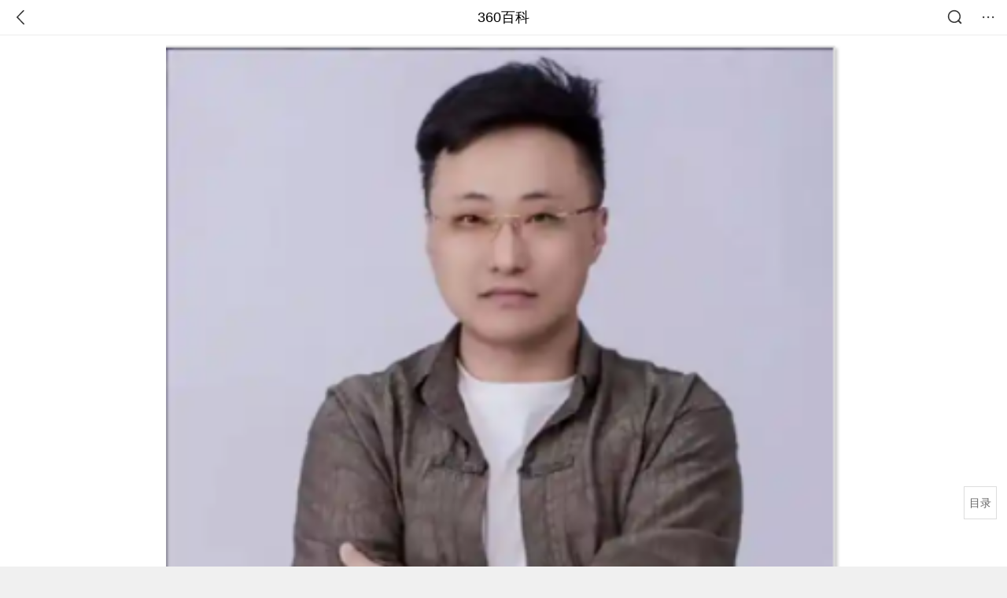

--- FILE ---
content_type: text/html; charset=utf-8
request_url: https://m.baike.so.com/doc/1452717-7343616.html
body_size: 16543
content:
<!doctype html>
<html data-n-head-ssr>
  <head >
    <meta data-n-head="ssr" charset="utf-8"><meta data-n-head="ssr" name="viewport" content="width=device-width,minimum-scale=1.0,maximum-scale=1.0,initial-scale=1.0,user-scalable=no"><meta data-n-head="ssr" data-hid="description" name="description" content="360百科提供百科知识的搜索、分享服务，在这里你可以搜索、查阅百科知识，并参与百科词条的编辑，分享贡献你的知识。"><meta data-n-head="ssr" name="format-detection" content="telephone=no"><title>王刚(北京市京师（保定）律师事务所主任、律师)</title><link data-n-head="ssr" rel="stylesheet" type="text/css" href="https://ss2.360tres.com/static/697290864fe6fc77.css"><link data-n-head="ssr" rel="shortcut icon" type="image/ico" href="https://ss2.360tres.com/static/121a1737750aa53d.ico"><script data-n-head="ssr" src="https://ss2.360tres.com/static/d7fde29189fcd950.js"></script><script data-n-head="ssr" src="https://ss2.360tres.com/static/eebeb56aef340a86.js"></script><script data-n-head="ssr" src="https://ss2.360tres.com/monitor/;monitor/2edd36ee.js"></script><script data-n-head="ssr" src="https://ss2.360tres.com/static/598e8879d76a79ff.js"></script><script data-n-head="ssr" src="https://ss2.360tres.com/static/c9fc312d1f717ba3.js"></script><script data-n-head="ssr" src="https://ss2.360tres.com/static/49955a7b55d1606b.js"></script><script data-n-head="ssr" src="https://p.sug.so.com/index.min.js"></script><script data-n-head="ssr" src="https://ss2.360tres.com/!79eb4e49/coolmidpanel-forOther.js"></script><script data-n-head="ssr" src="https://ss2.360tres.com/!695edb76/pullload.js"></script><link rel="preload" href="https://ss2.360tres.com/static/52adbc12d6f936af.js" as="script"><link rel="preload" href="https://ss2.360tres.com/static/df84f81e71158597.js" as="script"><link rel="preload" href="https://ss2.360tres.com/static/2a9542e3d9cb0fc4.css" as="style"><link rel="preload" href="https://ss2.360tres.com/static/df1c86d52adf7235.js" as="script"><link rel="preload" href="https://ss2.360tres.com/static/44feb40c61b13722.js" as="script"><link rel="stylesheet" href="https://ss2.360tres.com/static/2a9542e3d9cb0fc4.css">
    <meta name="referrer" content="always">
    <meta name="viewport" content="width=device-width,minimum-scale=1,maximum-scale=1,initial-scale=1,user-scalable=no">
    <meta name="apple-mobile-web-app-capable" content="yes">
    <meta name="apple-mobile-web-app-status-bar-style" content="black">
    <meta content="telephone=no" name="format-detection">
    <!-- 错误监控代码 -->
    <script>var ErrorReport={SIGN:"",v:"1.2"};!function(r){var n={},e=function(r){var n=new Image,e=[];for(i in r)e.push(i+"="+encodeURIComponent(r[i]));e=e.join("&"),n.onload=n.onerror=function(){n=null},n.src="//s.qhupdate.com/sou/visit_duration.gif?"+e},o={WHITELIST:["getWinHandler","window.bannerNight","global code"],SILENCE:!1,SIGN:ErrorReport.SIGN||""};window.onerror=function(r,i,t,a,c){for(var l=0;l<o.WHITELIST.length;l++)if(r.indexOf(o.WHITELIST[l])>=0)return o.SILENCE;return Math.random()>.3||setTimeout((function(){a=a||window.event&&window.event.errorCharacter||0;var i={mod:"error",url:location.href,msg:r,ua:navigator.userAgent,sign:o.SIGN,sid:"c4e22300-929c-11eb-96d3-3175502a0f56",_:"_8_yKc"};if(c&&c.stack)i.msg=c.stack.toString();else if(arguments.callee){for(var t=[],l=arguments.callee.caller,u=3;l&&--u>0&&(t.push(l.toString()),l!==l.caller);)l=l.caller;t=t.join(","),i.msg=t}if(i.msg){if(n[r])return o.SILENCE;e(i),n[r]=!0}}),0),o.SILENCE}}()</script>
  </head>

  <body >
    <div data-server-rendered="true" id="__nuxt"><div id="__layout"><div class="page" data-v-9207368a><div style="display:;" data-v-9207368a><div class="so-header so-header__fix-top" data-v-9207368a><div class="so-header__left"><i data-logid="entry-nav-back" class="so-icon--svg" style="width:22px;height:22px;font-size:22px;">
<svg width="42" height="42" viewBox="0,0,42,42" xmlns="http://www.w3.org/2000/svg"><g transform="rotate(180,21,21)" fill="none" fill-rule="evenodd"><path d="m0,0h42v42H0z"/><path d="m11.95,3.93c.55-.54,1.42-.57,2.01-.09l.11.1,16,16.27c.54.55.57,1.4.1,1.99l-.1.11L14.59,38.05c-.58.59-1.53.6-2.12.02-.55-.54-.6-1.41-.12-2.01l.1-.11L26.9,21.27,11.93,6.05c-.54-.55-.57-1.42-.09-2.01l.1-.11z" fill="currentColor" fill-rule="nonzero"/></g></svg>
</i></div> <div class="so-header__center"><a href="https://m.baike.so.com" data-logid="entry-nav-home">360百科</a></div> <div class="so-header__right"><div class="so-header__right-item"><i data-logid="entry-nav-searchicon" class="so-icon--svg" style="width:22px;height:22px;font-size:22px;">
<svg width="42" height="42" viewBox="0 0 42 42" xmlns="http://www.w3.org/2000/svg"><g fill="none" fill-rule="evenodd"><path d="m0,0h42v42H0z"/><g transform="translate(5,5)" fill="currentColor"><path d="m14-1.5C5.44-1.5-1.5,5.44-1.5,14c0,8.56,6.94,15.5,15.5,15.5,8.56,0,15.5-6.94,15.5-15.5,0-8.56-6.94-15.5-15.5-15.5zm0,3c6.9,0,12.5,5.6,12.5,12.5,0,6.9-5.6,12.5-12.5,12.5C7.1,26.5,1.5,20.9,1.5,14,1.5,7.1,7.1,1.5,14,1.5z" fill-rule="nonzero"/><rect transform="rotate(315,27,27)" x="25" y="21" width="4" height="12" rx="2"/></g></g></svg>
</i></div> <div class="so-header__right-item so-header__more-icon"><i data-logid="entry-set-set" class="so-icon--svg" style="width:22px;height:22px;font-size:22px;">
<svg width="66" height="66" viewBox="0 0 66 66" xmlns="http://www.w3.org/2000/svg"><g fill-rule="evenodd"><path fill="#fff" opacity="0" d="m0,0h66v66H0z"/><circle fill="#333" cx="21.5" cy="32.5" r="3.5"/><circle fill="#333" cx="39.5" cy="32.5" r="3.5"/><circle fill="#333" cx="57.5" cy="32.5" r="3.5"/></g></svg>
</i></div></div></div> <!----><!----><!----><!----><!----></div> <!----> <div style="display:;" data-v-9207368a><div id="card-picture" class="entry-picture" style="margin-top:0px;min-height:270px;" data-v-9207368a><!----> <div alt="王刚" class="picture-wrap"><a href="/gallery/list?eid=1452717&amp;sid=7343616&amp;ghid=first&amp;pic_idx=1"><img src="" style="display:none;"></a></div> <!----> <!----></div> <div class="doc-title" data-v-58272c82 data-v-9207368a><div class="card-title" data-v-58272c82><div class="title" data-v-58272c82><h1 class="main-title" data-v-58272c82>王刚</h1> <span class="sub-title" data-v-58272c82>北京市京师（保定）律师事务所主任、律师</span></div> <div data-v-ce95ed66 data-v-58272c82><!----> <!----></div></div></div> <div class="sense-wrap" data-v-9207368a><div id="sense-list" class="senlist-box"><div class="senlist-main"><span class="senseone">
        本词条是多义词，共117个义项
      </span> <div class="btn"><span class="expandtxt">
          展开
          <span class="bkIcon-unfold"></span></span> <span class="collapsetxt">
          收起
          <span class="bkIcon-fold"></span></span></div></div> <div class="senlist-items"><a href="/doc/1452717-1535773.html" target="_blank" rel="noopener noreferrer">著名影视演员、主持人</a><a href="/doc/1452717-29989322.html" target="_blank" rel="noopener noreferrer">交通运输部党组成员、副部长</a><a href="/doc/1452717-1535931.html" target="_blank" rel="noopener noreferrer">中国计划生育协会会长</a><a href="/doc/1452717-1545618.html" target="_blank" rel="noopener noreferrer">民进中央副主席</a><a href="/doc/1452717-10402331.html" target="_blank" rel="noopener noreferrer">西藏自治区政协副主席、秘书长</a><a href="/doc/1452717-24642408.html" target="_blank" rel="noopener noreferrer">新疆维吾尔自治区政府副主席</a><a href="/doc/1452717-1538590.html" target="_blank" rel="noopener noreferrer">山东省枣庄市中区委原书记</a><a href="/doc/1452717-1536085.html" target="_blank" rel="noopener noreferrer">安徽工程大学副教授</a><a href="/doc/1452717-1536177.html" target="_blank" rel="noopener noreferrer">中原工学院艺术设计学院教授</a><a href="/doc/1452717-1536325.html" target="_blank" rel="noopener noreferrer">上海铁道学院教授</a><a href="/doc/1452717-1536490.html" target="_blank" rel="noopener noreferrer">第四军医大学西京医院皮肤科主任医师</a><a href="/doc/1452717-1536628.html" target="_blank" rel="noopener noreferrer">山东籍男子篮球运动员</a><a href="/doc/1452717-1536795.html" target="_blank" rel="noopener noreferrer">解放军总医院教授</a><a href="/doc/1452717-1537016.html" target="_blank" rel="noopener noreferrer">中国水电七局高级技工学校讲师</a><a href="/doc/1452717-1537270.html" target="_blank" rel="noopener noreferrer">上海大学生命科学学院讲师</a><a href="/doc/1452717-1537405.html" target="_blank" rel="noopener noreferrer">黑龙江世纪文艺中心执行委员会主席</a><a href="/doc/1452717-1537555.html" target="_blank" rel="noopener noreferrer">导演、歌手、演出经纪人</a><a href="/doc/1452717-1537643.html" target="_blank" rel="noopener noreferrer">北京市经信委主任</a><a href="/doc/1452717-1537803.html" target="_blank" rel="noopener noreferrer">北京大学第一医院主任医师</a><a href="/doc/1452717-1537979.html" target="_blank" rel="noopener noreferrer">现北师大宁江附中教师</a><a href="/doc/1452717-1538193.html" target="_blank" rel="noopener noreferrer">著名作家</a><a href="/doc/1452717-1538411.html" target="_blank" rel="noopener noreferrer">医师</a><a href="/doc/1452717-1538745.html" target="_blank" rel="noopener noreferrer">中国矿业大学副教授</a><a href="/doc/1452717-1538933.html" target="_blank" rel="noopener noreferrer">内地演员</a><a href="/doc/1452717-1539360.html" target="_blank" rel="noopener noreferrer">鞍山市轧钢厂厂长、党委书记</a><a href="/doc/1452717-1539513.html" target="_blank" rel="noopener noreferrer">青岛滨海学院教师</a><a href="/doc/1452717-1539628.html" target="_blank" rel="noopener noreferrer">国军上校</a><a href="/doc/1452717-1539808.html" target="_blank" rel="noopener noreferrer">河北省科学院院长</a><a href="/doc/1452717-1539976.html" target="_blank" rel="noopener noreferrer">锦绣中华董事</a><a href="/doc/1452717-1540185.html" target="_blank" rel="noopener noreferrer">北京人民艺术剧院演员</a><a href="/doc/1452717-1540316.html" target="_blank" rel="noopener noreferrer">哈尔滨话剧院演员</a><a href="/doc/1452717-1540595.html" target="_blank" rel="noopener noreferrer">深圳市人民政府办公厅办公厅副主任</a><a href="/doc/1452717-1540749.html" target="_blank" rel="noopener noreferrer">南开大学教授</a><a href="/doc/1452717-1541023.html" target="_blank" rel="noopener noreferrer">渤海大学文理学院艺术系副主任</a><a href="/doc/1452717-1541209.html" target="_blank" rel="noopener noreferrer">天津大学硕士</a><a href="/doc/1452717-1541372.html" target="_blank" rel="noopener noreferrer">淮南师范学院教师</a><a href="/doc/1452717-1541581.html" target="_blank" rel="noopener noreferrer">中国传媒大学副教授</a><a href="/doc/1452717-1541677.html" target="_blank" rel="noopener noreferrer">清代画家</a><a href="/doc/1452717-1541847.html" target="_blank" rel="noopener noreferrer">湖北因上网去世的32岁青年</a><a href="/doc/1452717-1542074.html" target="_blank" rel="noopener noreferrer">满帮集团董事局主席</a><a href="/doc/1452717-1542166.html" target="_blank" rel="noopener noreferrer">陕西书法家</a><a href="/doc/1452717-1542412.html" target="_blank" rel="noopener noreferrer">佛山第一人民医院主任医师</a><a href="/doc/1452717-1542781.html" target="_blank" rel="noopener noreferrer">航天长峰朝阳电源有限公司总裁</a><a href="/doc/1452717-1543076.html" target="_blank" rel="noopener noreferrer">广西北海工业园区管理委员会副主任</a><a href="/doc/1452717-1543246.html" target="_blank" rel="noopener noreferrer">贵州省盘县原县长</a><a href="/doc/1452717-1543398.html" target="_blank" rel="noopener noreferrer">任集安市人大常委会副主任</a><a href="/doc/1452717-1543623.html" target="_blank" rel="noopener noreferrer">暴风影音副总裁</a><a href="/doc/1452717-1543810.html" target="_blank" rel="noopener noreferrer">北京大学吴阶平泌尿外科医学中心专家</a><a href="/doc/1452717-1544026.html" target="_blank" rel="noopener noreferrer">影视美术师</a><a href="/doc/1452717-1544205.html" target="_blank" rel="noopener noreferrer">哈尔滨工程大学船舶工程学院</a><a href="/doc/1452717-1544357.html" target="_blank" rel="noopener noreferrer">天津一汽夏利汽车股份有限公司总经理</a><a href="/doc/1452717-1544746.html" target="_blank" rel="noopener noreferrer">北京眉州东坡酒楼创始人</a><a href="/doc/1452717-1545035.html" target="_blank" rel="noopener noreferrer">北方民族大学图书馆书记</a><a href="/doc/1452717-1545211.html" target="_blank" rel="noopener noreferrer">青岛理工大学副教授</a><a href="/doc/1452717-1545446.html" target="_blank" rel="noopener noreferrer">吉林省公主岭市副市长</a><a href="/doc/1452717-1545750.html" target="_blank" rel="noopener noreferrer">福建电视台新闻播音员</a><a href="/doc/1452717-1545843.html" target="_blank" rel="noopener noreferrer">湖南大学机械与运载工程学院教授</a><a href="/doc/1452717-1546088.html" target="_blank" rel="noopener noreferrer">渤海大学副教授</a><a href="/doc/1452717-1546287.html" target="_blank" rel="noopener noreferrer">漫画《火凤燎原》中的人物</a><a href="/doc/1452717-1546595.html" target="_blank" rel="noopener noreferrer">湖南省南县教育局</a><a href="/doc/1452717-1546924.html" target="_blank" rel="noopener noreferrer">宜宾市国资委党委委员、副主任</a><a href="/doc/1452717-1547232.html" target="_blank" rel="noopener noreferrer">石家庄市艺术学校校长</a><a href="/doc/1452717-7343616.html" target="_blank" rel="noopener noreferrer" class="cur">北京市京师（保定）律师事务所主任、律师</a><a href="/doc/1452717-7636449.html" target="_blank" rel="noopener noreferrer">武汉艾格眼科医院医生</a><a href="/doc/1452717-7757473.html" target="_blank" rel="noopener noreferrer">1989年生中国足球运动员</a><a href="/doc/1452717-10386442.html" target="_blank" rel="noopener noreferrer">造型师</a><a href="/doc/1452717-10394198.html" target="_blank" rel="noopener noreferrer">哈工大(威海)硕导</a><a href="/doc/1452717-10397495.html" target="_blank" rel="noopener noreferrer">首都医科大学附属北京安定医院副主任医师</a><a href="/doc/1452717-10400397.html" target="_blank" rel="noopener noreferrer">西北工业大学教授</a><a href="/doc/1452717-10406972.html" target="_blank" rel="noopener noreferrer">合伙人律师</a><a href="/doc/1452717-10409643.html" target="_blank" rel="noopener noreferrer">期货专家</a><a href="/doc/1452717-10561140.html" target="_blank" rel="noopener noreferrer">佳木斯市法院副处级审判员</a><a href="/doc/1452717-10562976.html" target="_blank" rel="noopener noreferrer">共青团昭通市委副书记</a><a href="/doc/1452717-10564591.html" target="_blank" rel="noopener noreferrer">湖北省大冶市委书记</a><a href="/doc/1452717-10567203.html" target="_blank" rel="noopener noreferrer">青海民族大学副校长</a><a href="/doc/1452717-24191882.html" target="_blank" rel="noopener noreferrer">中国人民解放军空军参谋长助理</a><a href="/doc/1452717-24192553.html" target="_blank" rel="noopener noreferrer">长治市城区职业高中副校长、党支部副书记</a><a href="/doc/1452717-24196263.html" target="_blank" rel="noopener noreferrer">贵州省印江县市场监督管理局党组成员、副局长</a><a href="/doc/1452717-24834843.html" target="_blank" rel="noopener noreferrer">湖南省委党校、湖南行政学院办公室主任</a><a href="/doc/1452717-24836171.html" target="_blank" rel="noopener noreferrer">合肥市经开区直属党委书记</a><a href="/doc/1452717-24847607.html" target="_blank" rel="noopener noreferrer">北京密云法院庭长</a><a href="/doc/1452717-24848443.html" target="_blank" rel="noopener noreferrer">检察技术处处长</a><a href="/doc/1452717-24854553.html" target="_blank" rel="noopener noreferrer">张掖市政协副主席</a><a href="/doc/1452717-24873858.html" target="_blank" rel="noopener noreferrer">云南省税务局党委副书记、副局长</a><a href="/doc/1452717-24885324.html" target="_blank" rel="noopener noreferrer">西安音乐学院党委副书记</a><a href="/doc/1452717-24888954.html" target="_blank" rel="noopener noreferrer">原蚌埠市人大常委会人事工作委员会副主任</a><a href="/doc/1452717-24891502.html" target="_blank" rel="noopener noreferrer">洛浦县委办公室科员</a><a href="/doc/1452717-24911205.html" target="_blank" rel="noopener noreferrer">怒江州委常委、组织部部长</a><a href="/doc/1452717-24912620.html" target="_blank" rel="noopener noreferrer">四川省凉山州越西县国税局党委委员、副局长</a><a href="/doc/1452717-24917838.html" target="_blank" rel="noopener noreferrer">县事业单位登记管理中心主任</a><a href="/doc/1452717-24922919.html" target="_blank" rel="noopener noreferrer">绵阳市审计局局长</a><a href="/doc/1452717-24924881.html" target="_blank" rel="noopener noreferrer">长江水利委员会长江科学院原副院长</a><a href="/doc/1452717-24928266.html" target="_blank" rel="noopener noreferrer">旺苍县政府副县长</a><a href="/doc/1452717-24953353.html" target="_blank" rel="noopener noreferrer">威海市旅游公共服务中心副主任</a><a href="/doc/1452717-24955480.html" target="_blank" rel="noopener noreferrer">拉萨市人大常委会副秘书长</a><a href="/doc/1452717-24966358.html" target="_blank" rel="noopener noreferrer">临汾市人民检察院检察员</a><a href="/doc/1452717-24966612.html" target="_blank" rel="noopener noreferrer">山东省聊城市人民政府党组成员、副市长</a><a href="/doc/1452717-24966691.html" target="_blank" rel="noopener noreferrer">蕲春县公安局给予刘河派出所副所长</a><a href="/doc/1452717-25000521.html" target="_blank" rel="noopener noreferrer">山西运城经济技术开发区管委会副主任</a><a href="/doc/1452717-26840509.html" target="_blank" rel="noopener noreferrer">金融研究所副研究员</a><a href="/doc/1452717-26852479.html" target="_blank" rel="noopener noreferrer">广东外语外贸大学商学院副教授</a><a href="/doc/1452717-26863517.html" target="_blank" rel="noopener noreferrer">市北区开发建设局副局长</a><a href="/doc/1452717-27539573.html" target="_blank" rel="noopener noreferrer">原遵义师范学院副院长</a><a href="/doc/1452717-27642872.html" target="_blank" rel="noopener noreferrer">湖北房县籍烈士</a><a href="/doc/1452717-27704502.html" target="_blank" rel="noopener noreferrer">龙滩乡党委书记</a><a href="/doc/1452717-27929325.html" target="_blank" rel="noopener noreferrer">临汾市司法局公证管理科科长</a><a href="/doc/1452717-28084474.html" target="_blank" rel="noopener noreferrer">衡水市公安局刑警支队副支队长</a><a href="/doc/1452717-30289562.html" target="_blank" rel="noopener noreferrer">CBA球员</a><a href="/doc/1452717-31693882.html" target="_blank" rel="noopener noreferrer">广东省铁路建设投资集团有限公司原党委副书记</a><a href="/doc/1452717-32116009.html" target="_blank" rel="noopener noreferrer">哈尔滨话剧院国家一级演员</a><a href="/doc/1452717-32118294.html" target="_blank" rel="noopener noreferrer">中共河南省委常委、组织部部长</a><a href="/doc/1452717-32403767.html" target="_blank" rel="noopener noreferrer">四川省成都市锦江区综合行政执法局党组成员、副局长</a><a href="/doc/1452717-32403768.html" target="_blank" rel="noopener noreferrer">甘肃省临夏回族自治州永靖县公安局网络安全保卫大队大队长</a><a href="/doc/1452717-32403769.html" target="_blank" rel="noopener noreferrer">崇阳忆虾缘餐饮店厨师</a><a href="/doc/1452717-32403770.html" target="_blank" rel="noopener noreferrer">海派玉雕大师</a><a href="/doc/1452717-32403771.html" target="_blank" rel="noopener noreferrer">江西庐山队助理教练</a><a href="/doc/1452717-32442434.html" target="_blank" rel="noopener noreferrer">北京市京师（保定）律师事务所主任、专职律师</a> <div class="mod-info-more mod-info-more-lower fold sense-fold"><span class="more-text"><label class="js-more-text">收起</label> <ins class="arrow"></ins></span></div></div></div></div> <div id="g-anchor" class="g-anchor" data-v-9207368a><div class="g-anchor-hd"><div data-anchor="#movie" data-showlogid="star-movie-anchor-show" data-logid="star-movie-anchor-click" class="g-anchor-item"><span>影视作品</span></div></div></div> <div class="inner-link-middle-page" data-v-9207368a><div class="summary"><p>王刚，男，汉族，中国国籍，中共党员，1984年出生，河北保定人，法学硕士研究生学历，北京执业律师，执业证号：11101201110225422 [1]，北京市京师律师事务所合伙人，北京市京师（保定）律师事务所律所主任、擅长民商法、刑法、公司法、房地产、知识产权等多领域法律事务。</p></div></div> <div class="inner-link-middle-page info-wrap" data-v-9207368a><ul class="info info-less"><li><div class="info-title title">中文名</div> <div class="info-content">王刚</div></li><li><div class="info-title title">性别</div> <div class="info-content">男</div></li><li><div class="info-title title">国籍</div> <div class="info-content">中国</div></li><li><div class="info-title title">出生日期</div> <div class="info-content">1984年</div></li><li><div class="info-title title">职务</div> <div class="info-content">北京市京师（保定）律师事务所律所主任</div></li></ul> <div id="info-more" class="mod-info-more"><a href="javascript:;" class="arrow"></a></div></div> <!----> <!----> <div data-type="top" data-showlogid="entry-related-show-top" class="doc-con-relate-search js-relate-search" style="display:none;" data-v-9207368a><article class="r-bg"><!----> <div class="so-link-list" style="max-height:92px;overflow:hidden;"></div></article></div> <!----> <!----> <!----> <!----> <!----> <!----> <div class="details-part" data-v-9207368a><div id="main-box" style="max-height:440px;overflow:hidden;position:relative;"><div id="bk-content" class="bk-content"></div> <div id="loading" class="loading"><em class="icon"></em> <span>正在加载，请耐心等待</span></div></div> <!----></div> <!----><!----><!----><!----><!----><!----><!----><!----><!----><!----><!----><!----><!----><!----><!----></div> <!----></div></div></div><script>window.__NUXT__=(function(a,b,c,d,e,f,g,h,i,j,k,l,m,n,o,p,q,r,s,t,u,v,w,x,y,z,A,B,C,D,E,F,G,H,I,J,K,L,M,N,O,P,Q,R,S,T,U,V,W,X,Y,Z,_,$,aa,ab,ac,ad,ae,af,ag,ah,ai,aj,ak,al,am,an,ao,ap,aq,ar,as,at,au,av,aw,ax,ay,az,aA,aB,aC,aD,aE,aF,aG,aH,aI,aJ,aK,aL,aM,aN,aO,aP,aQ,aR,aS,aT,aU,aV,aW,aX,aY,aZ,a_,a$,ba,bb,bc,bd,be,bf,bg,bh,bi,bj,bk,bl,bm,bn,bo,bp,bq,br,bs,bt,bu,bv,bw,bx,by,bz,bA,bB,bC,bD,bE,bF,bG,bH,bI,bJ,bK,bL,bM,bN,bO,bP,bQ,bR,bS,bT,bU,bV,bW,bX,bY,bZ,b_,b$,ca,cb,cc,cd,ce,cf,cg,ch,ci,cj,ck,cl,cm,cn,co,cp,cq,cr,cs,ct,cu){return {layout:"default",data:[{showHeader:A,data:{entry_type:l,death_data:[],eid:1452717,sid:7343616,ename_title:h,ename:h,directory:{"1":{h2_name:B,refer:C,p:f,label:B,key:C,log:k},"2":{h2_name:D,refer:E,p:g,label:D,key:E,log:k},"3":{h2_name:F,refer:G,p:e,label:F,key:G,log:k},"4":{h2_name:H,refer:I,p:i,label:H,key:I,log:k},"5":{h2_name:J,refer:K,p:5,label:J,key:K,log:k},"6":{h2_name:L,refer:M,p:6,label:L,key:M,log:k},"7":{h2_name:N,refer:O,p:t,label:N,key:O,log:k},"8":{h2_name:P,refer:Q,p:u,label:P,key:Q,log:k}},mul_sense_list:[{sid:R,sname:"著名影视演员、主持人","pos-eid":b,"pos-sid":R,entry_type:a},{sid:S,sname:"交通运输部党组成员、副部长","pos-eid":b,"pos-sid":S,entry_type:a},{sid:T,sname:"中国计划生育协会会长","pos-eid":b,"pos-sid":T,entry_type:a},{sid:U,sname:"民进中央副主席","pos-eid":b,"pos-sid":U,entry_type:a},{sid:V,sname:"西藏自治区政协副主席、秘书长","pos-eid":b,"pos-sid":V,entry_type:a},{sid:W,sname:"新疆维吾尔自治区政府副主席","pos-eid":b,"pos-sid":W,entry_type:a},{sid:X,sname:"山东省枣庄市中区委原书记","pos-eid":b,"pos-sid":X,entry_type:a},{sid:Y,sname:"安徽工程大学副教授","pos-eid":b,"pos-sid":Y,entry_type:a},{sid:Z,sname:"中原工学院艺术设计学院教授","pos-eid":b,"pos-sid":Z,entry_type:a},{sid:_,sname:"上海铁道学院教授","pos-eid":b,"pos-sid":_,entry_type:a},{sid:$,sname:"第四军医大学西京医院皮肤科主任医师","pos-eid":b,"pos-sid":$,entry_type:a},{sid:aa,sname:"山东籍男子篮球运动员","pos-eid":b,"pos-sid":aa,entry_type:a},{sid:ab,sname:"解放军总医院教授","pos-eid":b,"pos-sid":ab,entry_type:a},{sid:ac,sname:"中国水电七局高级技工学校讲师","pos-eid":b,"pos-sid":ac,entry_type:a},{sid:ad,sname:"上海大学生命科学学院讲师","pos-eid":b,"pos-sid":ad,entry_type:a},{sid:ae,sname:"黑龙江世纪文艺中心执行委员会主席","pos-eid":b,"pos-sid":ae,entry_type:a},{sid:af,sname:"导演、歌手、演出经纪人","pos-eid":b,"pos-sid":af,entry_type:a},{sid:ag,sname:"北京市经信委主任","pos-eid":b,"pos-sid":ag,entry_type:a},{sid:ah,sname:"北京大学第一医院主任医师","pos-eid":b,"pos-sid":ah,entry_type:a},{sid:ai,sname:"现北师大宁江附中教师","pos-eid":b,"pos-sid":ai,entry_type:a},{sid:aj,sname:"著名作家","pos-eid":b,"pos-sid":aj,entry_type:a},{sid:ak,sname:"医师","pos-eid":b,"pos-sid":ak,entry_type:a},{sid:al,sname:"中国矿业大学副教授","pos-eid":b,"pos-sid":al,entry_type:a},{sid:am,sname:"内地演员","pos-eid":b,"pos-sid":am,entry_type:a},{sid:an,sname:"鞍山市轧钢厂厂长、党委书记","pos-eid":b,"pos-sid":an,entry_type:a},{sid:ao,sname:"青岛滨海学院教师","pos-eid":b,"pos-sid":ao,entry_type:a},{sid:ap,sname:"国军上校","pos-eid":b,"pos-sid":ap,entry_type:a},{sid:aq,sname:"河北省科学院院长","pos-eid":b,"pos-sid":aq,entry_type:a},{sid:ar,sname:"锦绣中华董事","pos-eid":b,"pos-sid":ar,entry_type:a},{sid:as,sname:"北京人民艺术剧院演员","pos-eid":b,"pos-sid":as,entry_type:a},{sid:at,sname:"哈尔滨话剧院演员","pos-eid":b,"pos-sid":at,entry_type:a},{sid:au,sname:"深圳市人民政府办公厅办公厅副主任","pos-eid":b,"pos-sid":au,entry_type:a},{sid:av,sname:"南开大学教授","pos-eid":b,"pos-sid":av,entry_type:a},{sid:aw,sname:"渤海大学文理学院艺术系副主任","pos-eid":b,"pos-sid":aw,entry_type:a},{sid:ax,sname:"天津大学硕士","pos-eid":b,"pos-sid":ax,entry_type:a},{sid:ay,sname:"淮南师范学院教师","pos-eid":b,"pos-sid":ay,entry_type:a},{sid:az,sname:"中国传媒大学副教授","pos-eid":b,"pos-sid":az,entry_type:a},{sid:aA,sname:"清代画家","pos-eid":b,"pos-sid":aA,entry_type:a},{sid:aB,sname:"湖北因上网去世的32岁青年","pos-eid":b,"pos-sid":aB,entry_type:a},{sid:aC,sname:"满帮集团董事局主席","pos-eid":b,"pos-sid":aC,entry_type:a},{sid:aD,sname:"陕西书法家","pos-eid":b,"pos-sid":aD,entry_type:a},{sid:aE,sname:"佛山第一人民医院主任医师","pos-eid":b,"pos-sid":aE,entry_type:a},{sid:aF,sname:"航天长峰朝阳电源有限公司总裁","pos-eid":b,"pos-sid":aF,entry_type:a},{sid:aG,sname:"广西北海工业园区管理委员会副主任","pos-eid":b,"pos-sid":aG,entry_type:a},{sid:aH,sname:"贵州省盘县原县长","pos-eid":b,"pos-sid":aH,entry_type:a},{sid:aI,sname:"任集安市人大常委会副主任","pos-eid":b,"pos-sid":aI,entry_type:a},{sid:aJ,sname:"暴风影音副总裁","pos-eid":b,"pos-sid":aJ,entry_type:a},{sid:aK,sname:"北京大学吴阶平泌尿外科医学中心专家","pos-eid":b,"pos-sid":aK,entry_type:a},{sid:aL,sname:"影视美术师","pos-eid":b,"pos-sid":aL,entry_type:a},{sid:aM,sname:"哈尔滨工程大学船舶工程学院","pos-eid":b,"pos-sid":aM,entry_type:a},{sid:aN,sname:"天津一汽夏利汽车股份有限公司总经理","pos-eid":b,"pos-sid":aN,entry_type:a},{sid:aO,sname:"北京眉州东坡酒楼创始人","pos-eid":b,"pos-sid":aO,entry_type:a},{sid:aP,sname:"北方民族大学图书馆书记","pos-eid":b,"pos-sid":aP,entry_type:a},{sid:aQ,sname:"青岛理工大学副教授","pos-eid":b,"pos-sid":aQ,entry_type:a},{sid:aR,sname:"吉林省公主岭市副市长","pos-eid":b,"pos-sid":aR,entry_type:a},{sid:aS,sname:"福建电视台新闻播音员","pos-eid":b,"pos-sid":aS,entry_type:a},{sid:aT,sname:"湖南大学机械与运载工程学院教授","pos-eid":b,"pos-sid":aT,entry_type:a},{sid:aU,sname:"渤海大学副教授","pos-eid":b,"pos-sid":aU,entry_type:a},{sid:aV,sname:"漫画《火凤燎原》中的人物","pos-eid":b,"pos-sid":aV,entry_type:a},{sid:aW,sname:"湖南省南县教育局","pos-eid":b,"pos-sid":aW,entry_type:a},{sid:aX,sname:"宜宾市国资委党委委员、副主任","pos-eid":b,"pos-sid":aX,entry_type:a},{sid:aY,sname:"石家庄市艺术学校校长","pos-eid":b,"pos-sid":aY,entry_type:a},{sid:aZ,sname:a_,"pos-eid":b,"pos-sid":aZ,entry_type:a},{sid:a$,sname:"武汉艾格眼科医院医生","pos-eid":b,"pos-sid":a$,entry_type:a},{sid:ba,sname:"1989年生中国足球运动员","pos-eid":b,"pos-sid":ba,entry_type:a},{sid:bb,sname:"造型师","pos-eid":b,"pos-sid":bb,entry_type:a},{sid:bc,sname:"哈工大(威海)硕导","pos-eid":b,"pos-sid":bc,entry_type:a},{sid:bd,sname:"首都医科大学附属北京安定医院副主任医师","pos-eid":b,"pos-sid":bd,entry_type:a},{sid:be,sname:"西北工业大学教授","pos-eid":b,"pos-sid":be,entry_type:a},{sid:bf,sname:"合伙人律师","pos-eid":b,"pos-sid":bf,entry_type:a},{sid:bg,sname:"期货专家","pos-eid":b,"pos-sid":bg,entry_type:a},{sid:bh,sname:"佳木斯市法院副处级审判员","pos-eid":b,"pos-sid":bh,entry_type:a},{sid:bi,sname:"共青团昭通市委副书记","pos-eid":b,"pos-sid":bi,entry_type:a},{sid:bj,sname:"湖北省大冶市委书记","pos-eid":b,"pos-sid":bj,entry_type:a},{sid:bk,sname:"青海民族大学副校长","pos-eid":b,"pos-sid":bk,entry_type:a},{sid:bl,sname:"中国人民解放军空军参谋长助理","pos-eid":b,"pos-sid":bl,entry_type:a},{sid:bm,sname:"长治市城区职业高中副校长、党支部副书记","pos-eid":b,"pos-sid":bm,entry_type:a},{sid:bn,sname:"贵州省印江县市场监督管理局党组成员、副局长","pos-eid":b,"pos-sid":bn,entry_type:a},{sid:bo,sname:"湖南省委党校、湖南行政学院办公室主任","pos-eid":b,"pos-sid":bo,entry_type:a},{sid:bp,sname:"合肥市经开区直属党委书记","pos-eid":b,"pos-sid":bp,entry_type:a},{sid:bq,sname:"北京密云法院庭长","pos-eid":b,"pos-sid":bq,entry_type:a},{sid:br,sname:"检察技术处处长","pos-eid":b,"pos-sid":br,entry_type:a},{sid:bs,sname:"张掖市政协副主席","pos-eid":b,"pos-sid":bs,entry_type:a},{sid:bt,sname:"云南省税务局党委副书记、副局长","pos-eid":b,"pos-sid":bt,entry_type:a},{sid:bu,sname:"西安音乐学院党委副书记","pos-eid":b,"pos-sid":bu,entry_type:a},{sid:bv,sname:"原蚌埠市人大常委会人事工作委员会副主任","pos-eid":b,"pos-sid":bv,entry_type:a},{sid:bw,sname:"洛浦县委办公室科员","pos-eid":b,"pos-sid":bw,entry_type:a},{sid:bx,sname:"怒江州委常委、组织部部长","pos-eid":b,"pos-sid":bx,entry_type:a},{sid:by,sname:"四川省凉山州越西县国税局党委委员、副局长","pos-eid":b,"pos-sid":by,entry_type:a},{sid:bz,sname:"县事业单位登记管理中心主任","pos-eid":b,"pos-sid":bz,entry_type:a},{sid:bA,sname:"绵阳市审计局局长","pos-eid":b,"pos-sid":bA,entry_type:a},{sid:bB,sname:"长江水利委员会长江科学院原副院长","pos-eid":b,"pos-sid":bB,entry_type:a},{sid:bC,sname:"旺苍县政府副县长","pos-eid":b,"pos-sid":bC,entry_type:a},{sid:bD,sname:"威海市旅游公共服务中心副主任","pos-eid":b,"pos-sid":bD,entry_type:a},{sid:bE,sname:"拉萨市人大常委会副秘书长","pos-eid":b,"pos-sid":bE,entry_type:a},{sid:bF,sname:"临汾市人民检察院检察员","pos-eid":b,"pos-sid":bF,entry_type:a},{sid:bG,sname:"山东省聊城市人民政府党组成员、副市长","pos-eid":b,"pos-sid":bG,entry_type:a},{sid:bH,sname:"蕲春县公安局给予刘河派出所副所长","pos-eid":b,"pos-sid":bH,entry_type:a},{sid:bI,sname:"山西运城经济技术开发区管委会副主任","pos-eid":b,"pos-sid":bI,entry_type:a},{sid:bJ,sname:"金融研究所副研究员","pos-eid":b,"pos-sid":bJ,entry_type:a},{sid:bK,sname:"广东外语外贸大学商学院副教授","pos-eid":b,"pos-sid":bK,entry_type:a},{sid:bL,sname:"市北区开发建设局副局长","pos-eid":b,"pos-sid":bL,entry_type:a},{sid:bM,sname:"原遵义师范学院副院长","pos-eid":b,"pos-sid":bM,entry_type:a},{sid:bN,sname:"湖北房县籍烈士","pos-eid":b,"pos-sid":bN,entry_type:a},{sid:bO,sname:"龙滩乡党委书记","pos-eid":b,"pos-sid":bO,entry_type:a},{sid:bP,sname:"临汾市司法局公证管理科科长","pos-eid":b,"pos-sid":bP,entry_type:a},{sid:bQ,sname:"衡水市公安局刑警支队副支队长","pos-eid":b,"pos-sid":bQ,entry_type:a},{sid:bR,sname:"CBA球员","pos-eid":b,"pos-sid":bR,entry_type:a},{sid:bS,sname:"广东省铁路建设投资集团有限公司原党委副书记","pos-eid":b,"pos-sid":bS,entry_type:a},{sid:bT,sname:"哈尔滨话剧院国家一级演员","pos-eid":b,"pos-sid":bT,entry_type:a},{sid:bU,sname:"中共河南省委常委、组织部部长","pos-eid":b,"pos-sid":bU,entry_type:a},{sid:bV,sname:"四川省成都市锦江区综合行政执法局党组成员、副局长","pos-eid":b,"pos-sid":bV,entry_type:a},{sid:bW,sname:"甘肃省临夏回族自治州永靖县公安局网络安全保卫大队大队长","pos-eid":b,"pos-sid":bW,entry_type:a},{sid:bX,sname:"崇阳忆虾缘餐饮店厨师","pos-eid":b,"pos-sid":bX,entry_type:a},{sid:bY,sname:"海派玉雕大师","pos-eid":b,"pos-sid":bY,entry_type:a},{sid:bZ,sname:"江西庐山队助理教练","pos-eid":b,"pos-sid":bZ,entry_type:a},{sid:b_,sname:"北京市京师（保定）律师事务所主任、专职律师","pos-eid":b,"pos-sid":b_,entry_type:a}],mul_name:a_,intro_content:"\u003Cp\u003E王刚，男，汉族，中国国籍，中共党员，1984年出生，河北保定人，法学硕士研究生学历，北京执业律师，执业证号：11101201110225422 [1]，北京市京师律师事务所合伙人，北京市京师（保定）律师事务所律所主任、擅长民商法、刑法、公司法、房地产、知识产权等多领域法律事务。\u003C\u002Fp\u003E",intro_first_img:"https:\u002F\u002Fso1.360tres.com\u002Ft11938a0349346a1389b4bd3fff.png",intro_first_img_name:h,intro_first_img_size:{width:"339",height:"334"},info_content:[{name:"中文名",value:h},{name:b$,value:"男"},{name:"国籍",value:"中国"},{name:"出生日期",value:"1984年"},{name:"职务",value:"北京市京师（保定）律师事务所律所主任"},{name:b$,value:"                         男                         "}],page:c,total:u,tmpl_widgets:{key:"common",name:"通用模版",type:c,modules:[{tid:ca,data:[{title:"魔鬼部队",cover:"http:\u002F\u002Fimage11.m1905.cn\u002Fuploadfile\u002F2012\u002F1228\u002Fthumb_1_149_219_20121228014333595.jpg",year:cb,score:"6.4",star:e,act:"朱刚、梁婉静、温文鹰",dir:"何志强",tag:"动作 \u002F 恐怖 \u002F 剧情",url:"http:\u002F\u002Fwww.360kan.com\u002Fm\u002FgKbmYkP7Q0f8Th.html",area:cc,type:f},{title:"大灌篮",cover:"http:\u002F\u002Fwww.qiyipic.com\u002Fthumb\u002F20100417\u002Fvrsa734.jpg",year:"2007",score:"5.6",star:e,act:"周杰伦、陈柏霖、陈楚河",dir:cd,tag:"喜剧 \u002F 运动",url:"http:\u002F\u002Fwww.360kan.com\u002Fm\u002FgKTjZEkudXL4UR.html",area:"大陆、 台湾、 香港",type:f},{title:"731大溃逃",cover:"http:\u002F\u002Fimage11.m1905.cn\u002Fuploadfile\u002F2013\u002F0105\u002Fthumb_1_149_219_20130105031103187.jpg",year:cb,score:ce,star:i,act:"韩月乔、麦德罗、王刚",dir:"常彦",tag:"战争",url:"http:\u002F\u002Fwww.360kan.com\u002Fm\u002FfqbkZEn8R0f6SR.html",area:"大陆、 香港",type:f},{title:"第一书记",cover:"http:\u002F\u002Fimage11.m1905.cn\u002Fuploadfile\u002F2010\u002F0722\u002Fthumb_1_149_219_20100722045149527.jpg",year:v,score:"7.0",star:i,act:"杨立新、徐帆、蒋雯丽",dir:"陈国星",tag:"传记 \u002F 微电影",url:"http:\u002F\u002Fwww.360kan.com\u002Fm\u002FgqfnZEn6S0P5SB.html",area:d,type:f},{title:"一石二鸟2",cover:"http:\u002F\u002Fimg6.pplive.cn\u002F2011\u002F05\u002F23\u002F15103575626_230X306.jpg",year:"2006",score:"4.1",star:g,act:"吴孟达、王刚、杜德伟",dir:cd,tag:"喜剧",url:"http:\u002F\u002Fwww.360kan.com\u002Fm\u002FfaLmZUD2QXT7SR.html",area:cc,type:f},{title:"双旗镇刀客",cover:"http:\u002F\u002Fimg6.pplive.cn\u002F2011\u002F08\u002F05\u002F15511528176_230X306.jpg",year:cf,score:cg,star:i,act:"高伟、赵玛娜、常江",dir:"何平",tag:"动作 \u002F 剧情",url:"http:\u002F\u002Fwww.360kan.com\u002Fm\u002FhKfjY0MscXX5TB.html",area:d,type:f},{title:"指鹿为马",cover:"http:\u002F\u002Fimage11.m1905.cn\u002Fuploadfile\u002F2010\u002F0916\u002Fthumb_1_149_219_20100916011413205.jpg",year:q,score:r,star:e,act:"李立群、王刚、胡军",dir:"卫翰韬",tag:"剧情 \u002F 战争 \u002F 古装",url:"http:\u002F\u002Fwww.360kan.com\u002Fm\u002FgKrpZkT7RHX7Tx.html",area:d,type:f},{title:"索命飞刀",cover:"http:\u002F\u002Fimage11.m1905.com\u002Fuploadfile\u002F2009\u002F0222\u002Fthumb_1_80_120_154516229.jpg",year:cf,score:r,star:e,act:"Qi Chen、寇振海、王刚",dir:"Shimin Ji、 Zhongmin Liu",tag:"文艺 \u002F 奇幻 \u002F 犯罪",url:"http:\u002F\u002Fwww.360kan.com\u002Fm\u002Ff6vjZEgvSHX3UB.html",area:d,type:f},{title:"入关之约",cover:"http:\u002F\u002Fimage11.m1905.com\u002Fuploadfile\u002Fs2010\u002F0929\u002Fthumb_1_80_120_20100929020850659.jpg",year:q,score:r,star:e,act:"吴越、付斌、王刚",dir:"卫翰韬、 邢树民",tag:"奇幻 \u002F 经典 \u002F 科幻",url:"http:\u002F\u002Fwww.360kan.com\u002Fm\u002FhaXrZEUtRnr8Sx.html",area:d,type:f},{title:"另类村姑",cover:"http:\u002F\u002Fimage11.m1905.com\u002Fuploadfile\u002Fs2010\u002F1021\u002Fthumb_1_80_120_20101021041924250.jpg",year:v,score:"6.3",star:e,act:"薛佳凝、孙浩、沈丹萍",dir:"陆江",tag:"剧情",url:"http:\u002F\u002Fwww.360kan.com\u002Fm\u002FgKLjZkEpRnn6Sh.html",area:d,type:f},{title:"倚天屠龙记 苏有朋版",cover:"http:\u002F\u002Fimg6.pplive.cn\u002F2008\u002F09\u002F14\u002F13581303151_230X306.jpg",year:ch,score:ci,star:i,act:"苏有朋、贾静雯、高圆圆",dir:"赖成",tag:cj,url:"http:\u002F\u002Fwww.360kan.com\u002Ftv\u002FQbNuaa4ZdpLrNX.html",area:d,type:g},{title:"铁齿铜牙纪晓岚 第四部",cover:"https:\u002F\u002Fso1.360tres.com\u002Ft013b3e87966f6e5713.jpg",year:"2009",score:"7.7",star:i,act:"张国立、张铁林、王刚",dir:"张国立、 罗长安",tag:s,url:"http:\u002F\u002Fwww.360kan.com\u002Ftv\u002FQLJoc3DWSGPpNn.html",area:d,type:g},{title:"聊斋 第三部",cover:"http:\u002F\u002Fres.mfs.ykimg.com\u002F050D00004FB298BC0000015BB40CB93B",year:v,score:"8.6",star:i,act:"邱泽、萧蔷、林文龙",dir:"黄祖权、 金鳌勋、 黄伟明",tag:"古装 \u002F 神话",url:"http:\u002F\u002Fwww.360kan.com\u002Ftv\u002FPLZsbKPbeGLuM3.html",area:d,type:g},{title:"三揭皇榜",cover:"http:\u002F\u002Fi1.tdimg.com\u002Fb\u002F20130110\u002Fco4940.jpg",year:q,score:r,star:e,act:"王刚、徐峥、曾宝仪",dir:"范秀明",tag:"古装 \u002F 喜剧 \u002F 言情",url:"http:\u002F\u002Fwww.360kan.com\u002Ftv\u002FQLRtb3CoSW0pNH.html",area:d,type:g},{title:"铁齿铜牙纪晓岚 第二部",cover:"https:\u002F\u002Fso1.360tres.com\u002Ft0184a812028633ea3f.jpg",year:"2002",score:ci,star:i,act:w,dir:x,tag:s,url:"http:\u002F\u002Fwww.360kan.com\u002Ftv\u002FPLRxb3XdSGPpNH.html",area:d,type:g},{title:"天不藏奸",cover:"http:\u002F\u002Fimg6.pplive.cn\u002F2009\u002F04\u002F01\u002F17561014118_230X306.jpg",year:q,score:"6.6",star:e,act:"王刚、苏茂、郭晓晓",dir:"李平",tag:"警匪 \u002F 言情",url:"http:\u002F\u002Fwww.360kan.com\u002Ftv\u002FPrJqaqHWRmbsMH.html",area:d,type:g},{title:"萧十一郎",cover:"http:\u002F\u002Fwww.qiyipic.com\u002Fthumb\u002F20100715\u002Fvrsa5570.jpg",year:ch,score:"7.4",star:i,act:"吴奇隆、朱茵、于波",dir:"黎文彦",tag:cj,url:"http:\u002F\u002Fwww.360kan.com\u002Ftv\u002FPbJtca4ZfGLuNn.html",area:d,type:g},{title:"谁是真英雄",cover:"https:\u002F\u002Fso1.360tres.com\u002Ft01ce5eeca0578b1b02.jpg",year:n,score:"6.5",star:e,act:"小沈阳、王刚、王佳宁",dir:"连奕名",tag:"抗战 \u002F 历史",url:"http:\u002F\u002Fwww.360kan.com\u002Ftv\u002FR4Nqca7pRGLrMH.html",area:d,type:g},{title:"铁齿铜牙纪晓岚 第一部",cover:"https:\u002F\u002Fso1.360tres.com\u002Ft011d89b240791221ce.jpg",year:"2000",score:cg,star:i,act:w,dir:x,tag:s,url:"http:\u002F\u002Fwww.360kan.com\u002Ftv\u002FRLJoaqHbSGPpM3.html",area:d,type:g},{title:"铁齿铜牙纪晓岚 第三部",cover:"https:\u002F\u002Fso1.360tres.com\u002Ft01e5085dadd6a5c125.jpg",year:"2004",score:ce,star:i,act:w,dir:x,tag:s,url:"http:\u002F\u002Fwww.360kan.com\u002Ftv\u002FRbFoc3DdSGPpNX.html",area:d,type:g},{title:"王刚讲故事",cover:"http:\u002F\u002Fimg6.pplive.cn\u002F2008\u002F12\u002F23\u002F17081569639_230X306.jpg",year:m,score:c,star:c,act:j,dir:h,tag:"访谈 \u002F 情感",url:"http:\u002F\u002Fwww.360kan.com\u002Fva\u002FYsEpbqpv7JMAFD.html",area:d,type:e},{title:"天下收藏",cover:"http:\u002F\u002Fimg6.pplive.cn\u002F2012\u002F02\u002F06\u002F09433139772_230X306.jpg",year:m,score:c,star:c,act:j,dir:h,tag:ck,url:"http:\u002F\u002Fwww.360kan.com\u002Fva\u002FZsAobqpv7JU4Ez.html",area:d,type:e},{title:"《收藏秀》",cover:cl,year:m,score:c,star:c,act:cm,dir:h,tag:"时尚",url:"http:\u002F\u002Fwww.360kan.com\u002Fva\u002FZcQmaqJw72UCDz.html",area:d,type:e},{title:"知根知底",cover:"http:\u002F\u002Fimg6.pplive.cn\u002F2012\u002F01\u002F04\u002F10041536987_230X306.jpg",year:m,score:c,star:c,act:"于根艺",dir:h,tag:ck,url:"http:\u002F\u002Fwww.360kan.com\u002Fva\u002FYsEoaadv7Jg4FD.html",area:d,type:e},{title:"天下收藏海外版",cover:"http:\u002F\u002Fpic5.qiyipic.com\u002Fimage\u002F20130918\u002Fv_100218627_m_601.jpg",year:n,score:c,star:c,act:j,dir:h,tag:"其他",url:"http:\u002F\u002Fwww.360kan.com\u002Fva\u002FZs5rbqhw7JU8DD.html",area:d,type:e},{title:"央视1987春晚",cover:"http:\u002F\u002Fr1.ykimg.com\u002F050D000052970D436758395A5C0AEF00",year:n,score:c,star:c,act:"廖莎、冯巩、刘伟",dir:"李默然、 姜昆、 王刚",tag:y,url:"http:\u002F\u002Fwww.360kan.com\u002Fva\u002FZM5scqJw7ZIAED.html",area:d,type:e},{title:"央视1986春晚",cover:"http:\u002F\u002Fr1.ykimg.com\u002F050D000052970D5F67583935CD0ED321",year:n,score:c,star:c,act:"冯巩、刘伟、陈佩斯",dir:"赵忠祥、 姜昆、 刘晓庆",tag:y,url:"http:\u002F\u002Fwww.360kan.com\u002Fva\u002FaM5ocaNw7ZI8Ez.html",area:d,type:e},{title:"收藏秀",cover:cl,year:m,score:c,star:c,act:cm,dir:h,tag:"时尚 \u002F 访谈",url:"http:\u002F\u002Fwww.360kan.com\u002Fva\u002FZMYpaatv7JMAEz.html",area:d,type:e},{title:"央视1988春晚",cover:"http:\u002F\u002Fr4.ykimg.com\u002F050D000052970D276758392C1E02E7AD",year:n,score:c,star:c,act:"阎维文、刘伟、冯巩",dir:"孙道临、 姜昆、 侯耀文",tag:y,url:"http:\u002F\u002Fwww.360kan.com\u002Fva\u002FY8MkbKpw7ZM2DT.html",area:d,type:e},{title:"王牌主夫",cover:"http:\u002F\u002Fimg6.pplive.cn\u002F2011\u002F12\u002F16\u002F10152121495_230X306.jpg",year:m,score:c,star:c,act:j,dir:h,tag:"访谈 \u002F 生活",url:"http:\u002F\u002Fwww.360kan.com\u002Fva\u002FY8YqcKVv7JI4Dj.html",area:d,type:e}],key:cn,name:co,website:j,rank:t,location:"bottom",is_anchor:f,independent:a}],async_modules:[],ext_configs:[],anchors:[{tid:ca,key:cn,name:co,rank:t}]},top_concerns:[],all_top_concerns:[{eid:"30374797",sid:"32013577",ename:"腊八",intro_path:"https:\u002F\u002Fso1.360tres.com\u002Fdmsmty\u002F65_60_\u002Ft11de92177b567ca8fc72311f1d.jpg",intro_width:o,intro_height:p,data:{title:"腊八到福气到",content:"腊八是春节的开幕式。自腊八始，市肆支起“腊八棚”，卖对联、年画、灶糖，妇女剪谷穗、蝙蝠、元宝样“腊八窗花”，僧道送辟邪的“腊八符”，有些地方还开始腌制“腊八蒜”，准备除夕蘸饺子用。",doc_url:cp,url:cp,sort:c,date:"1769356800"}},{eid:"2671265",sid:"2820914",ename:"广东省",intro_path:"https:\u002F\u002Fso1.360tres.com\u002Fdmsmty\u002F65_60_\u002Ft11de92177b2a89eac28cfca642.jpg",intro_width:o,intro_height:p,data:{title:"广东有限量版雾凇了",content:"谁说广东没有雪，就在清远云冰山，广东“限量版”雾凇来了！偶遇男子穿短袖登山，太勇了。",doc_url:cq,url:cq,sort:c,date:z}},{eid:"2188339",sid:"2315407",ename:"美国",intro_path:"https:\u002F\u002Fso1.360tres.com\u002Fdmsmty\u002F65_60_\u002Ft11de92177b2259f07637bcb179.jpg",intro_width:o,intro_height:p,data:{title:"美国超1.3万架次航班被取消",content:"一场大规模冬季风暴23日开始侵袭美国，已在多个州引发降雪。气象预报显示，美国三分之二地区将经历低温、强降雪、冻雨和冰暴等极端天气。受冬季风暴影响，目前美国已有超过1.3万架次航班被取消。",doc_url:cr,url:cr,sort:c,date:z}},{eid:"2516261",sid:"2658797",ename:"阿富汗伊斯兰共和国",intro_path:"https:\u002F\u002Fso1.360tres.com\u002Fdmsmty\u002F65_60_\u002Ft11de92177b13d9fc8e938c3266.jpg",intro_width:o,intro_height:p,data:{title:"阿富汗强降雪致61死",content:"阿富汗国家灾害管理部门发表声明说，21日至22日发生在全国范围内的强降雪及降雨天气已造成至少61人死亡、110人受伤。",doc_url:cs,url:cs,sort:c,date:z}},{eid:"1344230",sid:"1421032",ename:"中国国家男子足球队",intro_path:"https:\u002F\u002Fso1.360tres.com\u002Fdmsmty\u002F65_60_\u002Ft11de92177b2b4af21c69255576.jpg",intro_width:o,intro_height:p,data:{title:"国足将胜利进行到底",content:"“计划有变！准备夺冠！”U23国足闯入亚洲杯决赛后，这个刷屏的口号，让中国球迷多年来憋着的一口气，找到了爆点。小组出线、闯入四强、冲进决赛……这支青春之师不断创造历史的背后，让亿万球迷热泪盈眶的，是漫长低谷后的高光，是信心透支后的惊喜，更是历经无数次失望后难能可贵的希望。",doc_url:ct,url:ct,sort:c,date:"1768924800"}}],white_hospital_tag:l,tags_commercial_words:{"王子豪":[],semon:[],"王刚":[]},entry_sense_tags:["王子豪","semon",h],jump_tag:l,jump_url:j,HTTP_QIHOO_ABTEST_NEW:[],content_new:{content:"\u003Ch2 class=\"headline1\"\u003E\u003Ca name=\"1452717-7343616-1\"\u003E\u003C\u002Fa\u003E\u003Cspan class=\"headline-content\"\u003E人物简介\u003C\u002Fspan\u003E\u003C\u002Fh2\u003E\u003Cp\u003E　　王刚，男，中共党员 ，北京执业律师 ，北京市京师（保定）律师事务所律所主任 。长期担任多家企业法律顾问，兼任保定众多高校客座教授 。\u003C\u002Fp\u003E\u003Ch2 class=\"headline1\"\u003E\u003Ca name=\"1452717-7343616-2\"\u003E\u003C\u002Fa\u003E\u003Cspan class=\"headline-content\"\u003E教育背景\u003C\u002Fspan\u003E\u003C\u002Fh2\u003E\u003Cp\u003E　　河北大学民商法学公费研究生，获一等奖学金，期间担任学生会主席 。\u003C\u002Fp\u003E\u003Ch2 class=\"headline1\"\u003E\u003Ca name=\"1452717-7343616-3\"\u003E\u003C\u002Fa\u003E\u003Cspan class=\"headline-content\"\u003E社会职务\u003C\u002Fspan\u003E\u003C\u002Fh2\u003E\u003Cp\u003E　　北京市京师律师事务所合伙人 ；\u003C\u002Fp\u003E\u003Cp\u003E　　北京市京师（保定）律师事务所律所主任 ；\u003C\u002Fp\u003E\u003Cp\u003E　　京师（石家庄）律师事务所联合创始人 ；\u003C\u002Fp\u003E\u003Cp\u003E　　保定市莲池区政协委员 ；\u003C\u002Fp\u003E\u003Cp\u003E　　保定市企业法律顾问协会副会长 ；\u003C\u002Fp\u003E\u003Cp\u003E　　王刚主任工作照\u003C\u002Fp\u003E\u003Cp\u003E　　莲池区新联会副会长 。\u003C\u002Fp\u003E\u003Ch2 class=\"headline1\"\u003E\u003Ca name=\"1452717-7343616-4\"\u003E\u003C\u002Fa\u003E\u003Cspan class=\"headline-content\"\u003E专业领域\u003C\u002Fspan\u003E\u003C\u002Fh2\u003E\u003Cp\u003E　　主要涉猎民事、刑事、经济等相关业务工作，在刑事辩护领域、房地产领域、建筑工程领域、银行业务领域、知识产权领域、婚姻继承、项目投融资及风险管理领域等多领域法律事务均有突出业绩。 \u003C\u002Fp\u003E\u003Ch2 class=\"headline1\"\u003E\u003Ca name=\"1452717-7343616-5\"\u003E\u003C\u002Fa\u003E\u003Cspan class=\"headline-content\"\u003E公益贡献\u003C\u002Fspan\u003E\u003C\u002Fh2\u003E\u003Cp\u003E　　王刚律师带领开创的京师保定分所频繁开展公益普法活动。律所党总支组织了“法律援企，同心服务”系列座谈会，针对企业经营过程中遇到的各类法律问题进行深入剖析与解答，为企业发展筑牢法律防线，助力企业在合法合规的轨道上稳健前行。同时，律所党总支积极投身校园普法公益活动，深入保定市多所中小学，开展 “法治进校园” 系列讲座。 \u003C\u002Fp\u003E\u003Ch2 class=\"headline1\"\u003E\u003Ca name=\"1452717-7343616-6\"\u003E\u003C\u002Fa\u003E\u003Cspan class=\"headline-content\"\u003E社会荣誉\u003C\u002Fspan\u003E\u003C\u002Fh2\u003E\u003Cul\u003E\u003Cli\u003E2021年12月，被评为“保定市非公企业和社会组织‘星火’党建示范点”； \u003C\u002Fli\u003E\u003Cli\u003E2024年11月，在“保定市首届青年律师演讲比赛”中，荣获优秀组织奖; \u003C\u002Fli\u003E\u003Cli\u003E带领北京市京师（保定）律师事务所荣获“保定市两新组织党建示范点”荣誉称号； \u003C\u002Fli\u003E\u003Cli\u003E带领律所获得“保定市律师行业先进党组织”荣誉称号 。\u003C\u002Fli\u003E\u003C\u002Ful\u003E\u003Ch2 class=\"headline1\"\u003E\u003Ca name=\"1452717-7343616-7\"\u003E\u003C\u002Fa\u003E\u003Cspan class=\"headline-content\"\u003E兼任职务\u003C\u002Fspan\u003E\u003C\u002Fh2\u003E\u003Cp\u003E　　由保定学院经济管理学院党总支书记兼院长唐新格为北京京师（保定）律师事务所王刚主任颁发客座教授证书，正式聘请其为学院客座教授。 \u003C\u002Fp\u003E\u003Ch2 class=\"headline1\"\u003E\u003Ca name=\"1452717-7343616-8\"\u003E\u003C\u002Fa\u003E\u003Cspan class=\"headline-content\"\u003E律所地址\u003C\u002Fspan\u003E\u003C\u002Fh2\u003E\u003Cp\u003E　　北京市京师（保定）律师事务所，地址：河北省保定市莲池区七一中路水晶国际大厦A座20层 \u003C\u002Fp\u003E",page:9999,total:u}}}],fetch:{},error:a,state:{doc:{sid:j,eid:j,details:{isLoading:l,statusIndex:f,epage:c,totalPage:g,html:j},windowAds:{hasRequest:l,showAdsDom:l,adsInfo:{}}}},serverRendered:A,routePath:"\u002Fdoc\u002F1452717-7343616.html",config:{_app:{basePath:cu,assetsPath:cu,cdnURL:"https:\u002F\u002Fss2.360tres.com\u002Fstatic\u002F"}}}}(null,"1452717",0,"大陆",3,1,2,"王刚",4,"","entry-nav-catalogitem",false,"2012","2013",524,300,"2005","6.9","古装 \u002F 喜剧 \u002F 宫廷",7,8,"2010","张国立、王刚、张铁林","刘家成","晚会","1769270400",true,"人物简介","#1452717-7343616-1","教育背景","#1452717-7343616-2","社会职务","#1452717-7343616-3","专业领域","#1452717-7343616-4","公益贡献","#1452717-7343616-5","社会荣誉","#1452717-7343616-6","兼任职务","#1452717-7343616-7","律所地址","#1452717-7343616-8","1535773","29989322","1535931","1545618","10402331","24642408","1538590","1536085","1536177","1536325","1536490","1536628","1536795","1537016","1537270","1537405","1537555","1537643","1537803","1537979","1538193","1538411","1538745","1538933","1539360","1539513","1539628","1539808","1539976","1540185","1540316","1540595","1540749","1541023","1541209","1541372","1541581","1541677","1541847","1542074","1542166","1542412","1542781","1543076","1543246","1543398","1543623","1543810","1544026","1544205","1544357","1544746","1545035","1545211","1545446","1545750","1545843","1546088","1546287","1546595","1546924","1547232","7343616","北京市京师（保定）律师事务所主任、律师","7636449","7757473","10386442","10394198","10397495","10400397","10406972","10409643","10561140","10562976","10564591","10567203","24191882","24192553","24196263","24834843","24836171","24847607","24848443","24854553","24873858","24885324","24888954","24891502","24911205","24912620","24917838","24922919","24924881","24928266","24953353","24955480","24966358","24966612","24966691","25000521","26840509","26852479","26863517","27539573","27642872","27704502","27929325","28084474","30289562","31693882","32116009","32118294","32403767","32403768","32403769","32403770","32403771","32442434","性别","12","1992","香港","朱延平","7.3","1991","8.0","2003","7.8","言情 \u002F 武侠 \u002F 古装","访谈","http:\u002F\u002Fphotocdn.sohu.com\u002F20111132\u002Fhor_vrsab5051.jpg","王春城","movie","影视作品","\u002Fdoc\u002F30374797-32013577.html?src=index#entry_concern","\u002Fdoc\u002F2671265-2820914.html?src=index#entry_concern","\u002Fdoc\u002F2188339-2315407.html?src=index#entry_concern","\u002Fdoc\u002F2516261-2658797.html?src=index#entry_concern","\u002Fdoc\u002F1344230-1421032.html?src=index#entry_concern","\u002F"));</script><script src="https://ss2.360tres.com/static/52adbc12d6f936af.js" defer></script><script src="https://ss2.360tres.com/static/df84f81e71158597.js" defer></script><script src="https://ss2.360tres.com/static/df1c86d52adf7235.js" defer></script><script src="https://ss2.360tres.com/static/44feb40c61b13722.js" defer></script>

    <!-- 为 doc 页面添加性能监控代码 -->
    <script>const result=window.location.href.indexOf("/doc/");if(result>0){var PerfReport={SIGN:"",v:"1.2"};!function(n){var t=.1;if(JSON&&window.performance&&window.performance.getEntries&&!(Math.random()>t)){var e=function(n){var t=new Image,e=[];for(i in n)e.push(i+"="+n[i]);e=e.join("&"),t.onload=t.onerror=function(){t=null},t.src="//s.qhupdate.com/sou/visit_duration.gif?"+e},o=function(){for(var t=performance.timing,o=window.performance.getEntries(),i=0,r=0,a=0,d=0,s={},c=[],u=/^http(s)?:\/\/(.*?)\//,f=0;f<o.length;f++){var g=o[f],m=g.name;if("resource"===g.entryType&&("img"===g.initiatorType&&i++,"css"===g.initiatorType&&/\.(?:jpg|png|webp|gif|jpeg)(?:$|\?)/i.test(m)&&r++,/\.js(?:$|\?)/.test(m)&&a++,/\.css(?:$|\?)/.test(m)&&d++,0!=g.duration&&location.hostname&&m.indexOf(location.hostname)<0)){var p=m.match(u);if(p&&p.length>0){if(s[p=p[2]])continue;s[p]=!0,c.push({domain:p,duration:g.duration.toFixed(0)})}}}for(var h={},l=0,v=(c=c.sort((function(){return Math.random()-.5})).slice(0,5)).length;l<v;l++)h[c[l].domain]=c[l].duration;var w=function(n,t,e){if(t>e)return n[e];var o=parseInt((e+t)/2);return function(n){var t=new Array(n+1).join("*").split("").join(" ")+":not(svg)",e=document.querySelector(t);return Boolean(e)}(n[o])?w(n,t=o+1,e):(hight=o-1,w(n,t,hight))},y=[1,2,3,4,5,6,7,8,9,10,11,12,13,14,15,16,17,18,19,20,21,22],E=w(y,0,y.length-1),S={white:t.domLoading-t.navigationStart,ready:t.domContentLoadedEventEnd-t.navigationStart,onload:t.loadEventEnd-t.fetchStart,render:t.domComplete-t.domLoading,dns:t.domainLookupEnd-t.domainLookupStart,tcp:t.connectEnd-t.connectStart,img:i,bg:r,imgs:i+r,js:a,css:d,resources:o.length,tags:document.getElementsByTagName("*").length,others:JSON.stringify(h),deep:E,sid:"c4e22300-929c-11eb-96d3-3175502a0f56",mod:"perf",_:"_8_yKc",sign:n.SIGN||""};e(S)};window.addEventListener("load",(function(){setTimeout((function(){o()}),0)}))}}(PerfReport)}</script>
  </body>
</html>


--- FILE ---
content_type: text/plain; charset=UTF-8
request_url: https://apistore.360.cn/apis/vqrwt/search?from=searcher&q=%E7%8E%8B%E5%88%9A&index=ads&_=mkv7a586&cb=jsonp_1_nvk4g6
body_size: 736
content:
jsonp_1_nvk4g6({"error_code":"0","input":{"query":"王刚"},"output":{"extend":"","ads_extend":[{"query":"槽刚","score":0.092180},{"query":"王氏教育集团","score":0.007165},{"query":"劲王","score":0.003019},{"query":"王浆","score":0.002028},{"query":"任仕强","score":0.001078},{"query":"王道俊 教育学","score":0.001060}]},"delay_statistics":{"total":12,"query_analysis":0,"ads_query_embedding":5,"ai_embedding_bert_build_req":0,"ai_bert_query_embedding":0,"ads_CalcVectorEmbedding":0,"ai_BertCalcVectorEmbeddingV2":0,"faiss":0,"faiss_redis":0,"bert_parse_resp":0,"Ads_GetRecallPair":0,"Ai_GetRecallPairv4":0,"dasou_ads_uv_redis":0,"dasou_ads_aggregate_recall":0,"dasou_ads_rank_recall_pair":0,"Ads_faiss_recall":0,"ads_bert_engine_build":0,"ads_bert_engine_req":6}})

--- FILE ---
content_type: text/plain; charset=UTF-8
request_url: https://p.sug.so.com/common_recom?req_num=10&data_type=word&tple_type=baseWordLink&page_url=https%3A%2F%2Fm.baike.so.com%2Fdoc%2F1452717-7343616.html&page_title=%E7%8E%8B%E5%88%9A-360%E7%99%BE%E7%A7%91&query=%E7%8E%8B%E5%88%9A&mid=&page_refer=&from=mbk_infomap&group=1&ip=&_=1769433938774&cb=Zepto1769433937994
body_size: 202
content:
Zepto1769433937994({
   "click_js" : "",
   "data" : {
      "list" : null,
      "styleType" : "wordLink"
   },
   "errno" : "0",
   "from" : "mbk_infomap",
   "pv_js" : "",
   "sid" : "1q04gjxk530vx2jrwntmnm147df283",
   "src" : "common_recom",
   "version" : "3.0"
}
)

--- FILE ---
content_type: text/plain; charset=UTF-8
request_url: https://p.sug.so.com/common_recom?req_num=8&data_type=word&tple_type=baseWordLink&page_url=https%3A%2F%2Fm.baike.so.com%2Fdoc%2F1452717-7343616.html&page_title=&query=%E7%8E%8B%E5%88%9A&mid=&page_refer=&from=mbk_concern&group=1&ip=&_=1769433938912&cb=Zepto1769433937995
body_size: 202
content:
Zepto1769433937995({
   "click_js" : "",
   "data" : {
      "list" : null,
      "styleType" : "wordLink"
   },
   "errno" : "0",
   "from" : "mbk_concern",
   "pv_js" : "",
   "sid" : "1q04gjxk530vx2jrwntmnm147df283",
   "src" : "common_recom",
   "version" : "3.0"
}
)